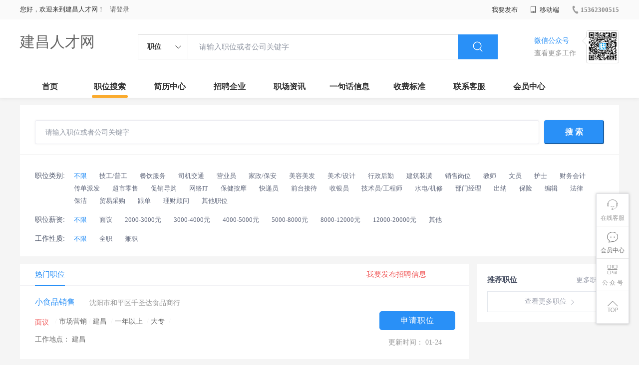

--- FILE ---
content_type: text/html;charset=UTF-8
request_url: http://www.brnw.cn/jobList.html
body_size: 57878
content:



















<!----->














<!DOCTYPE html>
<html>
<head>
<title>
最新招聘信息_
  
              
              建昌人才网 
            
</title>
<link rel="stylesheet" href="//rcvip2.kuaimi.cc/static/kmsite-zppc-moban1/css/base.css?v=20210501">
<link rel="stylesheet" type="text/css" href="//rcvip2.kuaimi.cc/static/kmsite-zppc-moban1/css/index.css?v=20210501"/>
<link rel="stylesheet" type="text/css" href="//rcvip2.kuaimi.cc/static/kmsite-zppc-moban1/css/jobList.css?v=20210501"/>
<link rel="stylesheet" type="text/css" href="//rcvip2.kuaimi.cc/static/kmsite-zppc-moban1/css/myAlert.css"/>
<link rel="stylesheet" href="https://cdn.bootcdn.net/ajax/libs/Swiper/5.2.1/css/swiper.min.css">
<script src="https://cdnjs.cloudflare.com/ajax/libs/Swiper/5.2.1/js/swiper.min.js"> </script>


<script src="//rcvip2.kuaimi.cc/static/jquery/jquery-1.9.1.min.js" type="text/javascript" charset="utf-8"></script>
<script src="//rcvip2.kuaimi.cc/static/kmsite-zppc-moban1/js/common.js?v=20210501" type="text/javascript" charset="utf-8"></script>
<script src="//rcvip2.kuaimi.cc/static/kmsite-zppc-moban1/js/index.js?v=20210501" type="text/javascript" charset="utf-8"></script>
<script src="//rcvip2.kuaimi.cc/static/kmsite-zppc-moban1/js/myAlert.js" type="text/javascript" charset="utf-8"></script>

	<meta http-equiv="Content-Type" content="text/html;charset=utf-8" />
<meta http-equiv="Cache-Control" content="no-store" /><meta http-equiv="Pragma" content="no-cache" /><meta http-equiv="Expires" content="0" />
<meta name="author" content=""/><meta http-equiv="X-UA-Compatible" content="IE=7,IE=9,IE=10" />




	
	
		<link rel="shortcut icon" href="//rcvip2.kuaimi.cc/static/favicon.ico">
	



<meta name="decorator" content="cms_default_domain_city_km1"/>
<meta name="description" content="建昌人才网www.brnw.cn专注于建昌的人才招聘网站,提供建昌地区的招聘信息以及求职信息,打造建昌地区具有影响力的网上人才市场,及时高效地为企业和人才服务." />
<meta name="keywords" content="建昌人才网,建昌招聘网,建昌人才市场,建昌人事人才网" />
<script type="text/javascript">
		$(document).ready(function() {
			
		});
		
			function page(n,s){
			$("#pageNo").val(n);
			$("#pageSize").val(s);
			$("#searchForm").submit();
        	return false;
        }
		
	</script>

</head>
<body>
<div class="headerpage">
  <div class="header_box_banner">
    <div class="banner">
      <div class="container w_1200 clearfix">
        <div class="banner-right clearfix">
          <div class="login">
            <div class="login_before" style=""> <span>您好，欢迎来到建昌人才网！</span>
               <a href="/a"  style="margin-left:8px;">请登录</a> 
              
            </div>
            <div class="login_after" style="display:none;"> <span id="showusernamet"></span><span>，您好！欢迎来到建昌人才网！</span> </div>
          </div>
          <!--
          <div class="weixinLogin duanxiLogin" style="" dataTye="ewmLogin"><a href="javascript:void(0)"><i></i><span>微信登录</span></a></div>
		 -->
         
        
        </div>
        <ul class="channelList fr">
          <li class="fabu_banner">
            <div class="fabu_title"> 我要发布 </div>
            <div class="login_afterInfo">
              <div class="sanjiao_banner"> <i class="triangle_up"></i> <i class="triangle_down"></i> </div>
              <div class="listBox" id="dsy_D01_87">
                <div>
                  <div><a href="/a" target="_blank">企业入驻</a></div>
                  <div><a href="/a" target="_blank">创建简历</a></div>
                </div>
              </div>
            </div>
          </li>
          <li class="ydd"> <a href="javascript:void(0)"><i class="iconfont iconshouji"></i> 移动端</a>
            <div class="pop-none">
              <div> <span class="pop-none-txt">微信公众号</span>
                
                  
                   <img src="//rcvip2.kuaimi.cc/static/images/kmrc_kefu_wx1.png" alt=""> 
                
                <span class="pop-none-ins">懂您的招聘网站</span> </div>
            </div>
          </li>
          <li class="phone">
            
              
               <a href="tel:15362300515"><i></i><span>15362300515</span></a> 
            
          </li>
        </ul>
      </div>
    </div>
    <div class="header w_1200 clearfix">
      <div class="menu fl">
        <div class="menuLeft ">
          <div class="login_bnner">
            
              
               <a href="/" >建昌人才网</a> 
            
          </div>
        </div>
      </div>
      <div class="search fl">
        <div class="input">
          <form id="TsearchForm" action="jobList.html?km=ok">
            <div class="noArrow clearfix"> <span class="state fl">职位</span> <i class="fl iconfont icondown"></i> </div>
            <span class="sstate" style="display: none;"> <span data-tishi="请输入职位或者公司关键字" data-action="jobList.html?km=ok">职位</span> <span data-tishi=" 请输入关键字搜索简历" data-action="resumeList.html?km=ok">简历</span> </span>
            <input type="text" id="TsearchInput" value="" autocomplete="off" placeholder="请输入职位或者公司关键字">
            <div class="inputRightPart">
              <button type="submit" class="searchButton"><i class="iconfont iconsearch"></i></button>
            </div>
          </form>
        </div>
      </div>
      <div class="saoma_banner clearfix fr">
        <div class="txt_cont fl">
          <div class="txt active"> 微信公众号</div>
          <div class="txt"> 查看更多工作 </div>
        </div>
        <div class="ewmBanner fl">
          
            
             <img src="//rcvip2.kuaimi.cc/static/images/kmrc_kefu_wx1.png" alt=""> 
          
        </div>
        <div class="ewmBanner xcx fl displayfalse">
          
            
             <img src="//rcvip2.kuaimi.cc/static/images/kmrc_kefu_wx1.png" alt=""> 
          
        </div>
      </div>
    </div>
    <div class="shijidaohang" id="fc_nav">
      <ul class="channelList w_1200">
        <li class=""><a href="/">首页</a></li>
        <li class=""><a href="jobList.html">职位搜索</a></li>
        <li class=""><a href="resumeList.html">简历中心</a></li>
        <li class=""><a href="companyList.html">招聘企业</a></li>
        <li class=""><a href="zixun.html">职场资讯</a></li>
        <li class=""><a href="yijuhua.html">一句话信息</a></li>
        <li class=""><a href="vip.html">收费标准</a></li>
        <li class=""><a href="contact.html">联系客服</a></li>
        <li class=""><a href="/a">会员中心</a></li>
      </ul>
    </div>
  </div>
  <!---r show--->
  <div class="side-cont">
    <ul class="side-content">
      <li class="kefu-consult">
        <div class="text"><i class="iconfont iconkefu"></i><br>
          在线客服</div>
        <div class="box-53kf">
          <div>
            
              
               <img src="//rcvip2.kuaimi.cc/static/images/kmrc_kefu_wx1.png" width="100" height="100"> 
            
            <p>联系官方客服</p>
            <i class="caret-right"></i> </div>
        </div>
      </li>
      <li class="feedback"> <a class="text" href="/a"><i class="iconfont iconyijian"></i><br>
        会员中心</a> </li>
      <li class="zt-app">
        <div class="text"> <i class="iconfont iconerweima"></i><br>
          公&nbsp;众&nbsp;号 </div>
        <div class="qrCode">
          <div>
            
              
               <img src="//rcvip2.kuaimi.cc/static/images/kmrc_kefu_wx1.png" width="100" height="100"> 
            
            <p>打开微信扫一扫</p>
            <i class="caret-right"></i> </div>
        </div>
      </li>
      <li class="to-top" id="Topfun">
        <div class="text"><i class="iconfont iconfanhuidingbu"></i></div>
      </li>
    </ul>
  </div>
  <div class="page-sign" style="display: none;"> </div>
</div>
<!---r show end--->

<div class="main_content">
<div class="filter-main-box w_1200">
  <form class="search-bar" id="searchForm" method="get" action="jobList.html">
    <input class="search-input" id="search-input" value="" name="name"  type="text" placeholder="请输入职位或者公司关键字">
	
	<input id="pageNo" name="pageNo" type="hidden" value="1"/>
		<input id="pageSize" name="pageSize" type="hidden" value="30"/>
    <button class="search-submit" type="submit">搜 索</button>
  </form>
  <div class="filter-condition ">
    <div class="filter-row location"> <span class="title">职位类别: </span> <span class="content"> <a href="/jobList.html?" class="selected" rel="nofollow">不限</a>
       <a href="/jobList.html?workType=技工/普工" class="" rel="nofollow">技工/普工</a>  <a href="/jobList.html?workType=餐饮服务" class="" rel="nofollow">餐饮服务</a>  <a href="/jobList.html?workType=司机交通" class="" rel="nofollow">司机交通</a>  <a href="/jobList.html?workType=营业员" class="" rel="nofollow">营业员</a>  <a href="/jobList.html?workType=家政/保安" class="" rel="nofollow">家政/保安</a>  <a href="/jobList.html?workType=美容美发" class="" rel="nofollow">美容美发</a>  <a href="/jobList.html?workType=美术/设计" class="" rel="nofollow">美术/设计</a>  <a href="/jobList.html?workType=行政后勤" class="" rel="nofollow">行政后勤</a>  <a href="/jobList.html?workType=建筑装潢" class="" rel="nofollow">建筑装潢</a>  <a href="/jobList.html?workType=销售岗位" class="" rel="nofollow">销售岗位</a>  <a href="/jobList.html?workType=教师" class="" rel="nofollow">教师</a>  <a href="/jobList.html?workType=文员" class="" rel="nofollow">文员</a>  <a href="/jobList.html?workType=护士" class="" rel="nofollow">护士</a>  <a href="/jobList.html?workType=财务会计" class="" rel="nofollow">财务会计</a>  <a href="/jobList.html?workType=传单派发" class="" rel="nofollow">传单派发</a>  <a href="/jobList.html?workType=超市零售" class="" rel="nofollow">超市零售</a>  <a href="/jobList.html?workType=促销导购" class="" rel="nofollow">促销导购</a>  <a href="/jobList.html?workType=网络IT" class="" rel="nofollow">网络IT</a>  <a href="/jobList.html?workType=保健按摩" class="" rel="nofollow">保健按摩</a>  <a href="/jobList.html?workType=快递员" class="" rel="nofollow">快递员</a>  <a href="/jobList.html?workType=前台接待" class="" rel="nofollow">前台接待</a>  <a href="/jobList.html?workType=收银员" class="" rel="nofollow">收银员</a>  <a href="/jobList.html?workType=技术员/工程师" class="" rel="nofollow">技术员/工程师</a>  <a href="/jobList.html?workType=水电/机修" class="" rel="nofollow">水电/机修</a>  <a href="/jobList.html?workType=部门经理" class="" rel="nofollow">部门经理</a>  <a href="/jobList.html?workType=出纳" class="" rel="nofollow">出纳</a>  <a href="/jobList.html?workType=保险" class="" rel="nofollow">保险</a>  <a href="/jobList.html?workType=编辑" class="" rel="nofollow">编辑</a>  <a href="/jobList.html?workType=法律" class="" rel="nofollow">法律</a>  <a href="/jobList.html?workType=保洁" class="" rel="nofollow">保洁</a>  <a href="/jobList.html?workType=贸易采购" class="" rel="nofollow">贸易采购</a>  <a href="/jobList.html?workType=跟单" class="" rel="nofollow">跟单</a>  <a href="/jobList.html?workType=理财顾问" class="" rel="nofollow">理财顾问</a>  <a href="/jobList.html?workType=其他职位" class="" rel="nofollow">其他职位</a> 
      </span> </div>
	  <!--
    <div class="filter-row industry"> <span class="title">工作区域: </span> <span class="content"> <a href="/jobList.html" class="selected" rel="nofollow">不限</a> </span>
	
	 <div class="filter-row stage"> <span class="title">发布时间: </span> <span class="content"> <a href="/jobList.html?" class="selected" rel="nofollow">不限</a> </div>
	 
	 -->
      <div class="filter-row industry"> <span class="title">职位薪资: </span> <span class="content"> <a href="/jobList.html?gongzi=" class="selected" rel="nofollow">不限</a>
         <a href="/jobList.html?gongzi=1" class="" rel="nofollow">面议</a>  <a href="/jobList.html?gongzi=2" class="" rel="nofollow">2000-3000元</a>  <a href="/jobList.html?gongzi=3" class="" rel="nofollow">3000-4000元</a>  <a href="/jobList.html?gongzi=4" class="" rel="nofollow">4000-5000元</a>  <a href="/jobList.html?gongzi=5" class="" rel="nofollow">5000-8000元</a>  <a href="/jobList.html?gongzi=6" class="" rel="nofollow">8000-12000元</a>  <a href="/jobList.html?gongzi=7" class="" rel="nofollow">12000-20000元</a>  <a href="/jobList.html?gongzi=10" class="" rel="nofollow">其他</a> 
        </span> </div>
     
      <div class="filter-row scale"> <span class="title">工作性质: </span> <span class="content"> <a href="/jobList.html?" class="selected" rel="nofollow">不限</a> <a href="/jobList.html?jobType=1" class="" rel="nofollow">全职</a> <a href="/jobList.html?jobType=2" class="" rel="nofollow">兼职</a> </span> </div>
    </div>
  </div>
  <div class="zhiweiList_content clearfix w_1200">
  
  
    <div class="sider">
   <div class="promotion-job">
      <h3><a href="jobList.html" class="more" target="_blank">更多职位 <i class="iconfont iconnext icon"></i></a>推荐职位</h3>
      <ul>
        
      </ul>
      <div class="view-more"><a href="jobList.html" target="_blank"><span class="more">查看更多职位 <i class="iconfont iconnext"></i></span> </a></div>
    </div>
	
	<!--
      <div class="promotion-job">
	  
	  
        <h3>微信扫一扫找工作</h3>
        <div class="wxcode">
          <div class="min-codeimg">
            
              
               <img src="//rcvip2.kuaimi.cc/static/images/kmrc_kefu_wx1.png" > 
            
          </div>
          <div class="min-code">
            <div class="saoyisao">微信扫一扫</div>
            <div class="min-desc">随时随地找工作</div>
          </div>
		  
        </div>
		
		
		
      </div>
	  -->
	  
    </div>
	
	<form id="searchForm" class="breadcrumb form-search" action="jobList.html" method="post">
			<input id="pageNo" name="pageNo" type="hidden" value="1"/>
			<input id="pageSize" name="pageSize" type="hidden" value="30"/>
	</form>	
		
      <div class="job-list">
      <div class="job-tab"> <a href="javascript:;" class="cur">热门职位</a>
        <div class="tongji_banner clearfix">
          <div class="tj_item"> <a  href="/a"  ><span class="num red">我要发布招聘信息</span> </a> </div>
        </div>
      </div>
      <ul>
        
          <li>
            <div class="job-primary clearfix">
              <div class="primary-wrapper"> <a class="primary-box" href="job-222891d5a131476cb114a812ef49de92.html"  title="小食品销售">
                <div class="job-title"> <span class="job-name">小食品销售</span>
                  
				  
				  
                  <span class="date">沈阳市和平区千圣达食品商行 
				  
				 <!-- <i class="renzhengstate">认证</i> -->
				  
				  </span> </div>
                <div class="job-limit clearfix"> <span class="red">面议</span><em> / </em> 市场营销<em> / </em>建昌 <em> / </em>一年以上 <em> / </em> 大专 <em> / </em> </div>
                <div class="job-limit clearfix">工作地点： 建昌 </div>
                <div class="tags">
                  
                </div>
                </a> </div>
              <div class="info-company">
                <div class="btn_list clearfix"> <a class="primary-box" href="job-222891d5a131476cb114a812ef49de92.html"  title="小食品销售">
                  <div class="btns"> 申请职位 </div>
                  </a> </div>
                <div class="company-text"> <em>更新时间：
                  01-24
                  </em></div>
              </div>
            </div>
          </li>
        
          <li>
            <div class="job-primary clearfix">
              <div class="primary-wrapper"> <a class="primary-box" href="job-abe05d3685c84603bb8128113148ecd6.html"  title="软件测试">
                <div class="job-title"> <span class="job-name">软件测试</span>
                  
				  
				  
                  <span class="date">沈阳炯昊网络科技有限公司 
				  
				 <!-- <i class="renzhengstate">认证</i> -->
				  
				  </span> </div>
                <div class="job-limit clearfix"> <span class="red">面议</span><em> / </em> 其他类型<em> / </em>建昌 <em> / </em>经验不限 <em> / </em> 大专 <em> / </em> </div>
                <div class="job-limit clearfix">工作地点： 建昌 </div>
                <div class="tags">
                  
                </div>
                </a> </div>
              <div class="info-company">
                <div class="btn_list clearfix"> <a class="primary-box" href="job-abe05d3685c84603bb8128113148ecd6.html"  title="软件测试">
                  <div class="btns"> 申请职位 </div>
                  </a> </div>
                <div class="company-text"> <em>更新时间：
                  01-24
                  </em></div>
              </div>
            </div>
          </li>
        
          <li>
            <div class="job-primary clearfix">
              <div class="primary-wrapper"> <a class="primary-box" href="job-92f1b1321f0a4be3a9dedde2c27518c0.html"  title="软件工程师">
                <div class="job-title"> <span class="job-name">软件工程师</span>
                  
				  
				  
                  <span class="date">沈阳恩梯西计算机工程有限公司 
				  
				 <!-- <i class="renzhengstate">认证</i> -->
				  
				  </span> </div>
                <div class="job-limit clearfix"> <span class="red">面议</span><em> / </em> 其它类型<em> / </em>辽宁建昌 <em> / </em>不限要求 <em> / </em> 本科 <em> / </em> </div>
                <div class="job-limit clearfix">工作地点： 辽宁建昌 </div>
                <div class="tags">
                  
                </div>
                </a> </div>
              <div class="info-company">
                <div class="btn_list clearfix"> <a class="primary-box" href="job-92f1b1321f0a4be3a9dedde2c27518c0.html"  title="软件工程师">
                  <div class="btns"> 申请职位 </div>
                  </a> </div>
                <div class="company-text"> <em>更新时间：
                  01-24
                  </em></div>
              </div>
            </div>
          </li>
        
          <li>
            <div class="job-primary clearfix">
              <div class="primary-wrapper"> <a class="primary-box" href="job-b7f13e3fa14641348c82caf9343fdb7d.html"  title="传单员">
                <div class="job-title"> <span class="job-name">传单员</span>
                  
				  
				  
                  <span class="date">辽宁昌炎奢汇饰品有限公司 
				  
				 <!-- <i class="renzhengstate">认证</i> -->
				  
				  </span> </div>
                <div class="job-limit clearfix"> <span class="red">面议</span><em> / </em> 其他类型<em> / </em>葫芦岛龙港海翔路 <em> / </em>经验不限 <em> / </em> 不限 <em> / </em> </div>
                <div class="job-limit clearfix">工作地点： 葫芦岛龙港海翔路 </div>
                <div class="tags">
                  
                </div>
                </a> </div>
              <div class="info-company">
                <div class="btn_list clearfix"> <a class="primary-box" href="job-b7f13e3fa14641348c82caf9343fdb7d.html"  title="传单员">
                  <div class="btns"> 申请职位 </div>
                  </a> </div>
                <div class="company-text"> <em>更新时间：
                  01-24
                  </em></div>
              </div>
            </div>
          </li>
        
          <li>
            <div class="job-primary clearfix">
              <div class="primary-wrapper"> <a class="primary-box" href="job-d490d708506e4986812d5cc9dfdcc439.html"  title="质检员">
                <div class="job-title"> <span class="job-name">质检员</span>
                  
				  
				  
                  <span class="date">沈阳炯昊网络科技有限公司 
				  
				 <!-- <i class="renzhengstate">认证</i> -->
				  
				  </span> </div>
                <div class="job-limit clearfix"> <span class="red">面议</span><em> / </em> 质控安检<em> / </em>建昌 <em> / </em>经验不限 <em> / </em> 大专 <em> / </em> </div>
                <div class="job-limit clearfix">工作地点： 建昌 </div>
                <div class="tags">
                  
                </div>
                </a> </div>
              <div class="info-company">
                <div class="btn_list clearfix"> <a class="primary-box" href="job-d490d708506e4986812d5cc9dfdcc439.html"  title="质检员">
                  <div class="btns"> 申请职位 </div>
                  </a> </div>
                <div class="company-text"> <em>更新时间：
                  01-24
                  </em></div>
              </div>
            </div>
          </li>
        
          <li>
            <div class="job-primary clearfix">
              <div class="primary-wrapper"> <a class="primary-box" href="job-33848b291fd24f3c99a1fd9592a46f01.html"  title="研发工程师">
                <div class="job-title"> <span class="job-name">研发工程师</span>
                  
				  
				  
                  <span class="date">沈阳市鑫源电器有限公司 
				  
				 <!-- <i class="renzhengstate">认证</i> -->
				  
				  </span> </div>
                <div class="job-limit clearfix"> <span class="red">面议</span><em> / </em> 技术研发<em> / </em>建昌 <em> / </em>三年以上 <em> / </em> 大专 <em> / </em> </div>
                <div class="job-limit clearfix">工作地点： 建昌 </div>
                <div class="tags">
                  
                </div>
                </a> </div>
              <div class="info-company">
                <div class="btn_list clearfix"> <a class="primary-box" href="job-33848b291fd24f3c99a1fd9592a46f01.html"  title="研发工程师">
                  <div class="btns"> 申请职位 </div>
                  </a> </div>
                <div class="company-text"> <em>更新时间：
                  01-24
                  </em></div>
              </div>
            </div>
          </li>
        
          <li>
            <div class="job-primary clearfix">
              <div class="primary-wrapper"> <a class="primary-box" href="job-4cfb3f3e0dcd42858a7976ee47437ca9.html"  title="区域经理陕西省">
                <div class="job-title"> <span class="job-name">区域经理陕西省</span>
                  
				  
				  
                  <span class="date">辽宁婵娟食品有限公司 
				  
				 <!-- <i class="renzhengstate">认证</i> -->
				  
				  </span> </div>
                <div class="job-limit clearfix"> <span class="red">面议</span><em> / </em> 市场营销<em> / </em>陕西省 <em> / </em>经验不限 <em> / </em> 不限 <em> / </em> </div>
                <div class="job-limit clearfix">工作地点： 陕西省 </div>
                <div class="tags">
                  
                </div>
                </a> </div>
              <div class="info-company">
                <div class="btn_list clearfix"> <a class="primary-box" href="job-4cfb3f3e0dcd42858a7976ee47437ca9.html"  title="区域经理陕西省">
                  <div class="btns"> 申请职位 </div>
                  </a> </div>
                <div class="company-text"> <em>更新时间：
                  01-24
                  </em></div>
              </div>
            </div>
          </li>
        
          <li>
            <div class="job-primary clearfix">
              <div class="primary-wrapper"> <a class="primary-box" href="job-1ffa49a984d745608e76d1209dae4aec.html"  title="电话销售">
                <div class="job-title"> <span class="job-name">电话销售</span>
                  
				  
				  
                  <span class="date">辽宁昌炎奢汇饰品有限公司 
				  
				 <!-- <i class="renzhengstate">认证</i> -->
				  
				  </span> </div>
                <div class="job-limit clearfix"> <span class="red">面议</span><em> / </em> 市场营销<em> / </em>葫芦岛龙港海翔路龙程佳园4-1 <em> / </em>经验不限 <em> / </em> 不限 <em> / </em> </div>
                <div class="job-limit clearfix">工作地点： 葫芦岛龙港海翔路龙程佳园4-1 </div>
                <div class="tags">
                  
                </div>
                </a> </div>
              <div class="info-company">
                <div class="btn_list clearfix"> <a class="primary-box" href="job-1ffa49a984d745608e76d1209dae4aec.html"  title="电话销售">
                  <div class="btns"> 申请职位 </div>
                  </a> </div>
                <div class="company-text"> <em>更新时间：
                  01-24
                  </em></div>
              </div>
            </div>
          </li>
        
          <li>
            <div class="job-primary clearfix">
              <div class="primary-wrapper"> <a class="primary-box" href="job-95d2f3d1b5574d44b0fd9d7c95b47511.html"  title="药剂师">
                <div class="job-title"> <span class="job-name">药剂师</span>
                  
				  
				  
                  <span class="date">沈阳燕都医院 
				  
				 <!-- <i class="renzhengstate">认证</i> -->
				  
				  </span> </div>
                <div class="job-limit clearfix"> <span class="red">面议</span><em> / </em> 医疗护理<em> / </em>建昌 <em> / </em>经验不限 <em> / </em> 大专 <em> / </em> </div>
                <div class="job-limit clearfix">工作地点： 建昌 </div>
                <div class="tags">
                  
                </div>
                </a> </div>
              <div class="info-company">
                <div class="btn_list clearfix"> <a class="primary-box" href="job-95d2f3d1b5574d44b0fd9d7c95b47511.html"  title="药剂师">
                  <div class="btns"> 申请职位 </div>
                  </a> </div>
                <div class="company-text"> <em>更新时间：
                  01-23
                  </em></div>
              </div>
            </div>
          </li>
        
          <li>
            <div class="job-primary clearfix">
              <div class="primary-wrapper"> <a class="primary-box" href="job-ea79d4a6ca984fc79240cf127a549959.html"  title="区域销售专员/助理">
                <div class="job-title"> <span class="job-name">区域销售专员/助理</span>
                  
				  
				  
                  <span class="date">保定市华远变压器油制造有限公司 
				  
				 <!-- <i class="renzhengstate">认证</i> -->
				  
				  </span> </div>
                <div class="job-limit clearfix"> <span class="red">面议</span><em> / </em> 市场营销<em> / </em>建昌 <em> / </em>三年以上 <em> / </em> 不限 <em> / </em> </div>
                <div class="job-limit clearfix">工作地点： 建昌 </div>
                <div class="tags">
                  
                </div>
                </a> </div>
              <div class="info-company">
                <div class="btn_list clearfix"> <a class="primary-box" href="job-ea79d4a6ca984fc79240cf127a549959.html"  title="区域销售专员/助理">
                  <div class="btns"> 申请职位 </div>
                  </a> </div>
                <div class="company-text"> <em>更新时间：
                  01-23
                  </em></div>
              </div>
            </div>
          </li>
        
          <li>
            <div class="job-primary clearfix">
              <div class="primary-wrapper"> <a class="primary-box" href="job-60fc98602dbe4f14a579ca7c64753227.html"  title="专职司机">
                <div class="job-title"> <span class="job-name">专职司机</span>
                  
				  
				  
                  <span class="date">葫芦岛华泰实业有限公司 
				  
				 <!-- <i class="renzhengstate">认证</i> -->
				  
				  </span> </div>
                <div class="job-limit clearfix"> <span class="red">面议</span><em> / </em> 其他类型<em> / </em> <em> / </em>经验不限 <em> / </em> 不限 <em> / </em> </div>
                <div class="job-limit clearfix">工作地点：  </div>
                <div class="tags">
                  
                </div>
                </a> </div>
              <div class="info-company">
                <div class="btn_list clearfix"> <a class="primary-box" href="job-60fc98602dbe4f14a579ca7c64753227.html"  title="专职司机">
                  <div class="btns"> 申请职位 </div>
                  </a> </div>
                <div class="company-text"> <em>更新时间：
                  01-23
                  </em></div>
              </div>
            </div>
          </li>
        
          <li>
            <div class="job-primary clearfix">
              <div class="primary-wrapper"> <a class="primary-box" href="job-e612f5f85b324c62bbda7198b5638746.html"  title="铆焊工">
                <div class="job-title"> <span class="job-name">铆焊工</span>
                  
				  
				  
                  <span class="date">沈阳洪大管道输送设备有限责任公司 
				  
				 <!-- <i class="renzhengstate">认证</i> -->
				  
				  </span> </div>
                <div class="job-limit clearfix"> <span class="red">面议</span><em> / </em> 普通工人<em> / </em>辽宁建昌 <em> / </em>不限要求 <em> / </em> 不限 <em> / </em> </div>
                <div class="job-limit clearfix">工作地点： 辽宁建昌 </div>
                <div class="tags">
                  
                </div>
                </a> </div>
              <div class="info-company">
                <div class="btn_list clearfix"> <a class="primary-box" href="job-e612f5f85b324c62bbda7198b5638746.html"  title="铆焊工">
                  <div class="btns"> 申请职位 </div>
                  </a> </div>
                <div class="company-text"> <em>更新时间：
                  01-23
                  </em></div>
              </div>
            </div>
          </li>
        
          <li>
            <div class="job-primary clearfix">
              <div class="primary-wrapper"> <a class="primary-box" href="job-99a90f9e1cf441a7a4c7d8e8b8730d06.html"  title="中医康复医生">
                <div class="job-title"> <span class="job-name">中医康复医生</span>
                  
				  
				  
                  <span class="date">沈阳燕都医院 
				  
				 <!-- <i class="renzhengstate">认证</i> -->
				  
				  </span> </div>
                <div class="job-limit clearfix"> <span class="red">面议</span><em> / </em> 医疗护理<em> / </em>建昌 <em> / </em>五年以上 <em> / </em> 本科 <em> / </em> </div>
                <div class="job-limit clearfix">工作地点： 建昌 </div>
                <div class="tags">
                  
                </div>
                </a> </div>
              <div class="info-company">
                <div class="btn_list clearfix"> <a class="primary-box" href="job-99a90f9e1cf441a7a4c7d8e8b8730d06.html"  title="中医康复医生">
                  <div class="btns"> 申请职位 </div>
                  </a> </div>
                <div class="company-text"> <em>更新时间：
                  01-23
                  </em></div>
              </div>
            </div>
          </li>
        
          <li>
            <div class="job-primary clearfix">
              <div class="primary-wrapper"> <a class="primary-box" href="job-cc490a5ce9324b4986c2fa9e1beda051.html"  title="工程勘察设计">
                <div class="job-title"> <span class="job-name">工程勘察设计</span>
                  
				  
				  
                  <span class="date">辽宁亿通荣跃科技有限公司 
				  
				 <!-- <i class="renzhengstate">认证</i> -->
				  
				  </span> </div>
                <div class="job-limit clearfix"> <span class="red">面议</span><em> / </em> 其他类型<em> / </em>建昌 <em> / </em>经验不限 <em> / </em> 大专 <em> / </em> </div>
                <div class="job-limit clearfix">工作地点： 建昌 </div>
                <div class="tags">
                  
                </div>
                </a> </div>
              <div class="info-company">
                <div class="btn_list clearfix"> <a class="primary-box" href="job-cc490a5ce9324b4986c2fa9e1beda051.html"  title="工程勘察设计">
                  <div class="btns"> 申请职位 </div>
                  </a> </div>
                <div class="company-text"> <em>更新时间：
                  01-23
                  </em></div>
              </div>
            </div>
          </li>
        
          <li>
            <div class="job-primary clearfix">
              <div class="primary-wrapper"> <a class="primary-box" href="job-791bc9d214314b359aa13e7ed08d5048.html"  title="实施工程师">
                <div class="job-title"> <span class="job-name">实施工程师</span>
                  
				  
				  
                  <span class="date">优联泰克科技发展（大连）有限公司 
				  
				 <!-- <i class="renzhengstate">认证</i> -->
				  
				  </span> </div>
                <div class="job-limit clearfix"> <span class="red">面议</span><em> / </em> 其他类型<em> / </em>建昌 <em> / </em>经验不限 <em> / </em> 大专 <em> / </em> </div>
                <div class="job-limit clearfix">工作地点： 建昌 </div>
                <div class="tags">
                  
                </div>
                </a> </div>
              <div class="info-company">
                <div class="btn_list clearfix"> <a class="primary-box" href="job-791bc9d214314b359aa13e7ed08d5048.html"  title="实施工程师">
                  <div class="btns"> 申请职位 </div>
                  </a> </div>
                <div class="company-text"> <em>更新时间：
                  01-23
                  </em></div>
              </div>
            </div>
          </li>
        
          <li>
            <div class="job-primary clearfix">
              <div class="primary-wrapper"> <a class="primary-box" href="job-85249ee7a4244b4e8370227d6608ba62.html"  title="预算员（土建部）">
                <div class="job-title"> <span class="job-name">预算员（土建部）</span>
                  
				  
				  
                  <span class="date">辽宁金宸消防工程安全安装有限公司 
				  
				 <!-- <i class="renzhengstate">认证</i> -->
				  
				  </span> </div>
                <div class="job-limit clearfix"> <span class="red">面议</span><em> / </em> 其它类型<em> / </em>辽宁建昌 <em> / </em>不限要求 <em> / </em> 大专 <em> / </em> </div>
                <div class="job-limit clearfix">工作地点： 辽宁建昌 </div>
                <div class="tags">
                  
                </div>
                </a> </div>
              <div class="info-company">
                <div class="btn_list clearfix"> <a class="primary-box" href="job-85249ee7a4244b4e8370227d6608ba62.html"  title="预算员（土建部）">
                  <div class="btns"> 申请职位 </div>
                  </a> </div>
                <div class="company-text"> <em>更新时间：
                  01-23
                  </em></div>
              </div>
            </div>
          </li>
        
          <li>
            <div class="job-primary clearfix">
              <div class="primary-wrapper"> <a class="primary-box" href="job-808500d92522419d80fc3b87df11577f.html"  title="初中数学老师">
                <div class="job-title"> <span class="job-name">初中数学老师</span>
                  
				  
				  
                  <span class="date">大连新思维教育咨询有限公司 
				  
				 <!-- <i class="renzhengstate">认证</i> -->
				  
				  </span> </div>
                <div class="job-limit clearfix"> <span class="red">面议</span><em> / </em> 教育培训<em> / </em>建昌 <em> / </em>一年以上 <em> / </em> 本科 <em> / </em> </div>
                <div class="job-limit clearfix">工作地点： 建昌 </div>
                <div class="tags">
                  
                </div>
                </a> </div>
              <div class="info-company">
                <div class="btn_list clearfix"> <a class="primary-box" href="job-808500d92522419d80fc3b87df11577f.html"  title="初中数学老师">
                  <div class="btns"> 申请职位 </div>
                  </a> </div>
                <div class="company-text"> <em>更新时间：
                  01-23
                  </em></div>
              </div>
            </div>
          </li>
        
          <li>
            <div class="job-primary clearfix">
              <div class="primary-wrapper"> <a class="primary-box" href="job-158db497ccf84268a51af8d320224dc0.html"  title="人事助理">
                <div class="job-title"> <span class="job-name">人事助理</span>
                  
				  
				  
                  <span class="date">葫芦岛华泰实业有限公司 
				  
				 <!-- <i class="renzhengstate">认证</i> -->
				  
				  </span> </div>
                <div class="job-limit clearfix"> <span class="red">面议</span><em> / </em> 行政人事<em> / </em> <em> / </em>经验不限 <em> / </em> 不限 <em> / </em> </div>
                <div class="job-limit clearfix">工作地点：  </div>
                <div class="tags">
                  
                </div>
                </a> </div>
              <div class="info-company">
                <div class="btn_list clearfix"> <a class="primary-box" href="job-158db497ccf84268a51af8d320224dc0.html"  title="人事助理">
                  <div class="btns"> 申请职位 </div>
                  </a> </div>
                <div class="company-text"> <em>更新时间：
                  01-23
                  </em></div>
              </div>
            </div>
          </li>
        
          <li>
            <div class="job-primary clearfix">
              <div class="primary-wrapper"> <a class="primary-box" href="job-92f2fd34c67745769d90277200df785a.html"  title="慢丝编程">
                <div class="job-title"> <span class="job-name">慢丝编程</span>
                  
				  
				  
                  <span class="date">大连市锦泽精密模具有限公司 
				  
				 <!-- <i class="renzhengstate">认证</i> -->
				  
				  </span> </div>
                <div class="job-limit clearfix"> <span class="red">面议</span><em> / </em> 其他类型<em> / </em>建昌 <em> / </em>三年以上 <em> / </em> 不限 <em> / </em> </div>
                <div class="job-limit clearfix">工作地点： 建昌 </div>
                <div class="tags">
                  
                </div>
                </a> </div>
              <div class="info-company">
                <div class="btn_list clearfix"> <a class="primary-box" href="job-92f2fd34c67745769d90277200df785a.html"  title="慢丝编程">
                  <div class="btns"> 申请职位 </div>
                  </a> </div>
                <div class="company-text"> <em>更新时间：
                  01-23
                  </em></div>
              </div>
            </div>
          </li>
        
          <li>
            <div class="job-primary clearfix">
              <div class="primary-wrapper"> <a class="primary-box" href="job-3d356642f3b4480a8ae98b293cf1cd32.html"  title="电子商务">
                <div class="job-title"> <span class="job-name">电子商务</span>
                  
				  
				  
                  <span class="date">沈阳市鑫源电器有限公司 
				  
				 <!-- <i class="renzhengstate">认证</i> -->
				  
				  </span> </div>
                <div class="job-limit clearfix"> <span class="red">面议</span><em> / </em> 市场营销<em> / </em>建昌 <em> / </em>三年以上 <em> / </em> 本科 <em> / </em> </div>
                <div class="job-limit clearfix">工作地点： 建昌 </div>
                <div class="tags">
                  
                </div>
                </a> </div>
              <div class="info-company">
                <div class="btn_list clearfix"> <a class="primary-box" href="job-3d356642f3b4480a8ae98b293cf1cd32.html"  title="电子商务">
                  <div class="btns"> 申请职位 </div>
                  </a> </div>
                <div class="company-text"> <em>更新时间：
                  01-23
                  </em></div>
              </div>
            </div>
          </li>
        
          <li>
            <div class="job-primary clearfix">
              <div class="primary-wrapper"> <a class="primary-box" href="job-5ea45772bab942019b3eabd3626d500f.html"  title="软件园高薪销售">
                <div class="job-title"> <span class="job-name">软件园高薪销售</span>
                  
				  
				  
                  <span class="date">大连阿尔泰克信息技术有限公司 
				  
				 <!-- <i class="renzhengstate">认证</i> -->
				  
				  </span> </div>
                <div class="job-limit clearfix"> <span class="red">面议</span><em> / </em> 市场营销<em> / </em>建昌 <em> / </em>一年以上 <em> / </em> 不限 <em> / </em> </div>
                <div class="job-limit clearfix">工作地点： 建昌 </div>
                <div class="tags">
                  
                </div>
                </a> </div>
              <div class="info-company">
                <div class="btn_list clearfix"> <a class="primary-box" href="job-5ea45772bab942019b3eabd3626d500f.html"  title="软件园高薪销售">
                  <div class="btns"> 申请职位 </div>
                  </a> </div>
                <div class="company-text"> <em>更新时间：
                  01-23
                  </em></div>
              </div>
            </div>
          </li>
        
          <li>
            <div class="job-primary clearfix">
              <div class="primary-wrapper"> <a class="primary-box" href="job-f84505ebe471493d853bb722c3eefee6.html"  title="销售专员">
                <div class="job-title"> <span class="job-name">销售专员</span>
                  
				  
				  
                  <span class="date">四川学考乐科技有限公司 
				  
				 <!-- <i class="renzhengstate">认证</i> -->
				  
				  </span> </div>
                <div class="job-limit clearfix"> <span class="red">面议</span><em> / </em> 市场营销<em> / </em>建昌 <em> / </em>一年以上 <em> / </em> 不限 <em> / </em> </div>
                <div class="job-limit clearfix">工作地点： 建昌 </div>
                <div class="tags">
                  
                </div>
                </a> </div>
              <div class="info-company">
                <div class="btn_list clearfix"> <a class="primary-box" href="job-f84505ebe471493d853bb722c3eefee6.html"  title="销售专员">
                  <div class="btns"> 申请职位 </div>
                  </a> </div>
                <div class="company-text"> <em>更新时间：
                  01-23
                  </em></div>
              </div>
            </div>
          </li>
        
          <li>
            <div class="job-primary clearfix">
              <div class="primary-wrapper"> <a class="primary-box" href="job-15a0ddd8e39e493bab36d784fea4d3dc.html"  title="C++工程师">
                <div class="job-title"> <span class="job-name">C++工程师</span>
                  
				  
				  
                  <span class="date">四川学考乐科技有限公司 
				  
				 <!-- <i class="renzhengstate">认证</i> -->
				  
				  </span> </div>
                <div class="job-limit clearfix"> <span class="red">面议</span><em> / </em> 电子通信<em> / </em>建昌 <em> / </em>两年以上 <em> / </em> 本科 <em> / </em> </div>
                <div class="job-limit clearfix">工作地点： 建昌 </div>
                <div class="tags">
                  
                </div>
                </a> </div>
              <div class="info-company">
                <div class="btn_list clearfix"> <a class="primary-box" href="job-15a0ddd8e39e493bab36d784fea4d3dc.html"  title="C++工程师">
                  <div class="btns"> 申请职位 </div>
                  </a> </div>
                <div class="company-text"> <em>更新时间：
                  01-23
                  </em></div>
              </div>
            </div>
          </li>
        
          <li>
            <div class="job-primary clearfix">
              <div class="primary-wrapper"> <a class="primary-box" href="job-b2497b6da49f4df99bf6016415da4eb5.html"  title="三维3d设计制作">
                <div class="job-title"> <span class="job-name">三维3d设计制作</span>
                  
				  
				  
                  <span class="date">优联泰克科技发展（大连）有限公司 
				  
				 <!-- <i class="renzhengstate">认证</i> -->
				  
				  </span> </div>
                <div class="job-limit clearfix"> <span class="red">面议</span><em> / </em> 电脑网络<em> / </em>建昌 <em> / </em>经验不限 <em> / </em> 大专 <em> / </em> </div>
                <div class="job-limit clearfix">工作地点： 建昌 </div>
                <div class="tags">
                  
                </div>
                </a> </div>
              <div class="info-company">
                <div class="btn_list clearfix"> <a class="primary-box" href="job-b2497b6da49f4df99bf6016415da4eb5.html"  title="三维3d设计制作">
                  <div class="btns"> 申请职位 </div>
                  </a> </div>
                <div class="company-text"> <em>更新时间：
                  01-23
                  </em></div>
              </div>
            </div>
          </li>
        
          <li>
            <div class="job-primary clearfix">
              <div class="primary-wrapper"> <a class="primary-box" href="job-97a51ef203044b6fae4905ba70ed4fd0.html"  title="前端工程师">
                <div class="job-title"> <span class="job-name">前端工程师</span>
                  
				  
				  
                  <span class="date">四川学考乐科技有限公司 
				  
				 <!-- <i class="renzhengstate">认证</i> -->
				  
				  </span> </div>
                <div class="job-limit clearfix"> <span class="red">面议</span><em> / </em> 电子通信<em> / </em>建昌 <em> / </em>一年以上 <em> / </em> 本科 <em> / </em> </div>
                <div class="job-limit clearfix">工作地点： 建昌 </div>
                <div class="tags">
                  
                </div>
                </a> </div>
              <div class="info-company">
                <div class="btn_list clearfix"> <a class="primary-box" href="job-97a51ef203044b6fae4905ba70ed4fd0.html"  title="前端工程师">
                  <div class="btns"> 申请职位 </div>
                  </a> </div>
                <div class="company-text"> <em>更新时间：
                  01-23
                  </em></div>
              </div>
            </div>
          </li>
        
          <li>
            <div class="job-primary clearfix">
              <div class="primary-wrapper"> <a class="primary-box" href="job-c71b2b3040a64d4c9b6a2ec5204ac445.html"  title="课程顾问">
                <div class="job-title"> <span class="job-name">课程顾问</span>
                  
				  
				  
                  <span class="date">沈阳市铁西区美智美教育培训中心 
				  
				 <!-- <i class="renzhengstate">认证</i> -->
				  
				  </span> </div>
                <div class="job-limit clearfix"> <span class="red">面议</span><em> / </em> 教育培训<em> / </em>建昌 <em> / </em>一年以上 <em> / </em> 大专 <em> / </em> </div>
                <div class="job-limit clearfix">工作地点： 建昌 </div>
                <div class="tags">
                  
                </div>
                </a> </div>
              <div class="info-company">
                <div class="btn_list clearfix"> <a class="primary-box" href="job-c71b2b3040a64d4c9b6a2ec5204ac445.html"  title="课程顾问">
                  <div class="btns"> 申请职位 </div>
                  </a> </div>
                <div class="company-text"> <em>更新时间：
                  01-23
                  </em></div>
              </div>
            </div>
          </li>
        
          <li>
            <div class="job-primary clearfix">
              <div class="primary-wrapper"> <a class="primary-box" href="job-7e8b683a194c4857a3c43463c792c02c.html"  title="汽车喷漆">
                <div class="job-title"> <span class="job-name">汽车喷漆</span>
                  
				  
				  
                  <span class="date">绥中顺威二手车销售服务有限公司 
				  
				 <!-- <i class="renzhengstate">认证</i> -->
				  
				  </span> </div>
                <div class="job-limit clearfix"> <span class="red">面议</span><em> / </em> 其他类型<em> / </em>绥中 文化路68-1号 <em> / </em>经验不限 <em> / </em> 不限 <em> / </em> </div>
                <div class="job-limit clearfix">工作地点： 绥中 文化路68-1号 </div>
                <div class="tags">
                  
                </div>
                </a> </div>
              <div class="info-company">
                <div class="btn_list clearfix"> <a class="primary-box" href="job-7e8b683a194c4857a3c43463c792c02c.html"  title="汽车喷漆">
                  <div class="btns"> 申请职位 </div>
                  </a> </div>
                <div class="company-text"> <em>更新时间：
                  01-23
                  </em></div>
              </div>
            </div>
          </li>
        
          <li>
            <div class="job-primary clearfix">
              <div class="primary-wrapper"> <a class="primary-box" href="job-e563cd8e1b5e4897bf5f9dc383651f79.html"  title="电话销售">
                <div class="job-title"> <span class="job-name">电话销售</span>
                  
				  
				  
                  <span class="date">沈阳尚亿装饰工程有限公司 
				  
				 <!-- <i class="renzhengstate">认证</i> -->
				  
				  </span> </div>
                <div class="job-limit clearfix"> <span class="red">面议</span><em> / </em> 市场营销<em> / </em>建昌 <em> / </em>经验不限 <em> / </em> 大专 <em> / </em> </div>
                <div class="job-limit clearfix">工作地点： 建昌 </div>
                <div class="tags">
                  
                </div>
                </a> </div>
              <div class="info-company">
                <div class="btn_list clearfix"> <a class="primary-box" href="job-e563cd8e1b5e4897bf5f9dc383651f79.html"  title="电话销售">
                  <div class="btns"> 申请职位 </div>
                  </a> </div>
                <div class="company-text"> <em>更新时间：
                  01-23
                  </em></div>
              </div>
            </div>
          </li>
        
          <li>
            <div class="job-primary clearfix">
              <div class="primary-wrapper"> <a class="primary-box" href="job-a23349b6fba443529962e6d832efda49.html"  title="市场推广员">
                <div class="job-title"> <span class="job-name">市场推广员</span>
                  
				  
				  
                  <span class="date">沈阳市和平区千圣达食品商行 
				  
				 <!-- <i class="renzhengstate">认证</i> -->
				  
				  </span> </div>
                <div class="job-limit clearfix"> <span class="red">面议</span><em> / </em> 市场营销<em> / </em>建昌 <em> / </em>一年以上 <em> / </em> 大专 <em> / </em> </div>
                <div class="job-limit clearfix">工作地点： 建昌 </div>
                <div class="tags">
                  
                </div>
                </a> </div>
              <div class="info-company">
                <div class="btn_list clearfix"> <a class="primary-box" href="job-a23349b6fba443529962e6d832efda49.html"  title="市场推广员">
                  <div class="btns"> 申请职位 </div>
                  </a> </div>
                <div class="company-text"> <em>更新时间：
                  01-23
                  </em></div>
              </div>
            </div>
          </li>
        
          <li>
            <div class="job-primary clearfix">
              <div class="primary-wrapper"> <a class="primary-box" href="job-e24b4ee610404ab9a30e5ed93cd5335e.html"  title="业务实习生">
                <div class="job-title"> <span class="job-name">业务实习生</span>
                  
				  
				  
                  <span class="date">十顺贸易（大连）有限公司 
				  
				 <!-- <i class="renzhengstate">认证</i> -->
				  
				  </span> </div>
                <div class="job-limit clearfix"> <span class="red">面议</span><em> / </em> 市场营销<em> / </em>建昌 <em> / </em>经验不限 <em> / </em> 高中 <em> / </em> </div>
                <div class="job-limit clearfix">工作地点： 建昌 </div>
                <div class="tags">
                  
                </div>
                </a> </div>
              <div class="info-company">
                <div class="btn_list clearfix"> <a class="primary-box" href="job-e24b4ee610404ab9a30e5ed93cd5335e.html"  title="业务实习生">
                  <div class="btns"> 申请职位 </div>
                  </a> </div>
                <div class="company-text"> <em>更新时间：
                  01-23
                  </em></div>
              </div>
            </div>
          </li>
        
      </ul>
      <div class="page">
         <div class="pagination">
		<span>当前1/3页&nbsp;共90条记录</span>
		
		<a href="javascript:" class="weui-btn weui-btn_mini weui-btn_default" onclick="page(2,30,'');">下一页 &#187;</a>
<div style="clear:both;"></div>
		</div>
      </div>
   
  </div>
</div>




<!-- link2-->


<!-- link2 end-->
<!--footerpage -->
<div class="footerpage">
  <div class="footer_banner">
    <div class="w_1200">
      <div class="footer_top_banner clearfix">
        <div class="footer_link_box">
          <div class="link_item">
            <div class="title"> 栏目导航:</div>
            <div class="p"> <a href="/job.html">职位搜索</a> |<a href="/resumeList.html">简历中心</a> |<a href="/companyList.html">名企展示</a> |<a href="/yijuhua.html">一句话信息</a> |<a href="/zixun.html">招聘资讯</a> | <a href="/a">发布简历</a> | <a href="/a">企业入驻</a> |<a href="/a">会员中心</a> <a href="/zixun-aaa8ae8e893c44e885b1e52ac2640322.html" target="_blank">法律申明</a> | <a href="/vip.html" target="_blank">套餐标准</a> | <a href="/gold.html" target="_blank">金币充值</a> | <a href="/guestbook.html" target="_blank">意见建议</a> | <a href="/contact.html" target="_blank">联系我们</a> </div>
          </div>
        </div>
        <div class="ewm_box fr">
          <div class="img_banner">
            
              
               <img src="//rcvip2.kuaimi.cc/static/images/kmrc_kefu_wx1.png" > 
            
          </div>
          <div class="title"> 微信公众号 </div>
        </div>
        <div class="ewm_box fr">
          <div class="img_banner">
            
              
               <img src="//rcvip2.kuaimi.cc/static/images/kmrc_kefu_wx1.png" > 
            
          </div>
          <div class="title"> 客服微信号 </div>
        </div>
      </div>
      <div class="copyright">
        <p>
	建昌人才网,建昌招聘网,建昌人才市场,建昌人事人才网</p>
<p>
	Copyright © 2017-2021 建昌人才网 www.brnw.cn All rights reserved.</p> 
      </div>
    </div>
  </div>
</div>
</body>
</html>
<div style="display:none">
  
  
    
    
  
  
  
  

		
		
			
		
	
</div>
